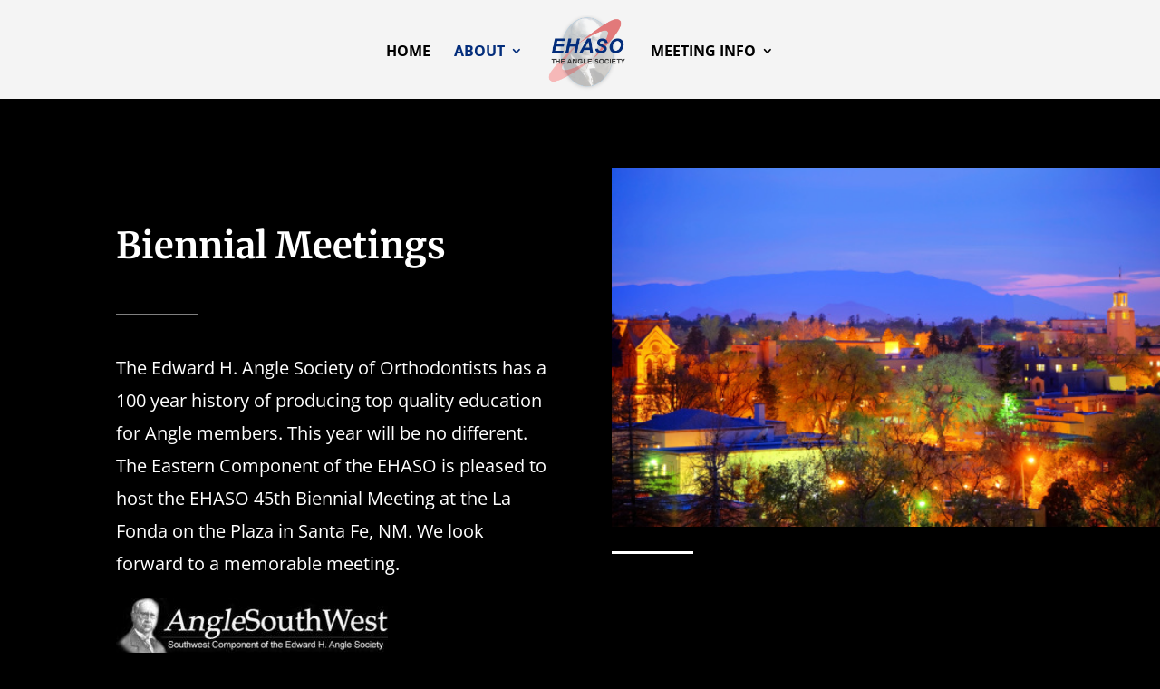

--- FILE ---
content_type: text/css
request_url: https://anglebiennial.org/wp-content/et-cache/15/et-divi-dynamic-15-late.css?ver=1768960477
body_size: -57
content:
@font-face{font-family:ETmodules;font-display:block;src:url(https://anglebiennial.org/wp-content/themes/Divi/core/admin/fonts/modules/all/modules.eot);src:url(https://anglebiennial.org/wp-content/themes/Divi/core/admin/fonts/modules/all/modules.eot?#iefix) format("embedded-opentype"),url(https://anglebiennial.org/wp-content/themes/Divi/core/admin/fonts/modules/all/modules.ttf) format("truetype"),url(https://anglebiennial.org/wp-content/themes/Divi/core/admin/fonts/modules/all/modules.woff) format("woff"),url(https://anglebiennial.org/wp-content/themes/Divi/core/admin/fonts/modules/all/modules.svg#ETmodules) format("svg");font-weight:400;font-style:normal}